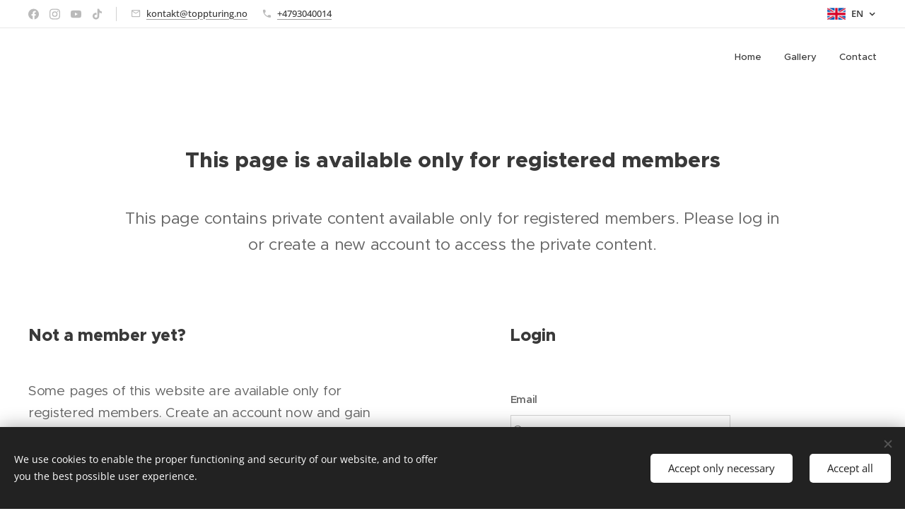

--- FILE ---
content_type: text/css
request_url: https://duyn491kcolsw.cloudfront.net/files/05/05p/05p5aa.css?ph=80f4df0b2e
body_size: 123
content:
:root{--ac-color:#7b2ba5;--ac-color-h:279.344262295082;--ac-color-s:58.65384615384615%;--ac-color-l:40.78431372549019%;--ac-color-rgb:123,43,165;--ac-acs:96;--ac-acl:20;--ac-acd:-40;--ac-basic:#fff;--ac-basic-rgb:255,255,255;--ac-basic-h:0;--ac-basic-s:0%;--ac-basic-l:100%}